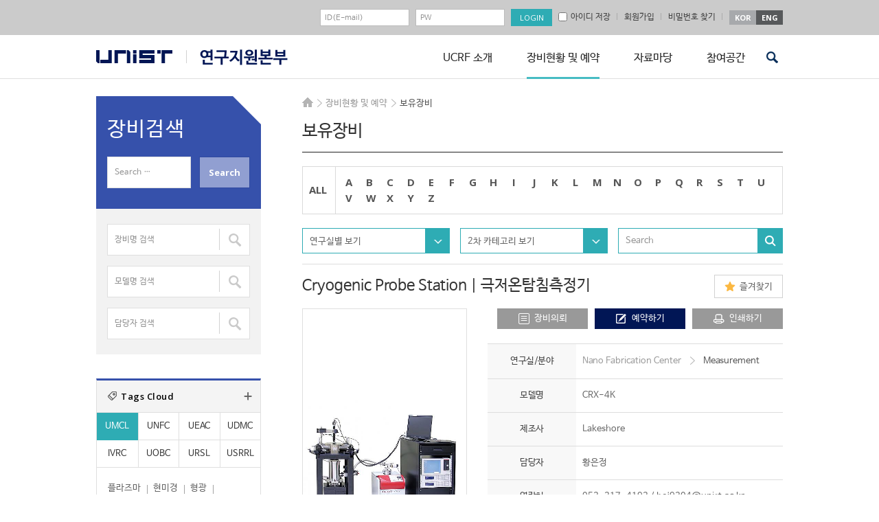

--- FILE ---
content_type: text/html; charset=UTF-8
request_url: https://ucrf.unist.ac.kr/kor/equipment-tracking/equipments/?post_tag_ko=%25eb%25b0%2595%25eb%25a7%2589%25eb%2591%2590%25ea%25bb%2598%25ec%25b8%25a1%25ec%25a0%2595&stext&cate1=nanofabrication-lab&no=982
body_size: 13221
content:
<!DOCTYPE html>
<html lang="ko-KR" class="no-js">
<head>
<meta http-equiv="X-UA-Compatible" content="IE=edge,chrome=1">
<meta charset="UTF-8">
<meta name="viewport" content="width=device-width, initial-scale=1, maximum-scale=2">
<link rel="profile" href="http://gmpg.org/xfn/11">
<link rel="shortcut icon" href="https://ucrf.unist.ac.kr/kor/wp-content/themes/ucrf_kor/images/favicon.ico" />
<link rel="pingback" href="https://ucrf.unist.ac.kr/kor/xmlrpc.php">
<link rel="stylesheet" href="https://ucrf.unist.ac.kr/kor/wp-content/themes/ucrf_kor/css/custom_ucrf.css?ver=1810121604">
<!--<link rel="stylesheet" href="https://ucrf.unist.ac.kr/kor/wp-content/themes/ucrf_kor/css/custom.css?ver=1507241159">
<link rel="stylesheet" href="https://ucrf.unist.ac.kr/kor/wp-content/themes/ucrf_kor/css/responsive.css?ver=1507161513">
<link rel="stylesheet" href="https://ucrf.unist.ac.kr/kor/wp-content/themes/ucrf_kor/css/m_css.css?ver=1507081010">
<link rel="stylesheet" href="https://ucrf.unist.ac.kr/kor/wp-content/themes/ucrf_kor/css/login.css?ver=1507081010">-->
<link rel="stylesheet" href="https://ucrf.unist.ac.kr/kor/wp-content/themes/ucrf_kor/css/font/css/font-awesome.min.css?ver=1507081010">
<link rel="stylesheet" href="https://ucrf.unist.ac.kr/kor/wp-content/themes/ucrf_kor/css/font/css/font-awesome.css?ver=1507081010">
<link rel="stylesheet" type="text/css" href="https://ucrf.unist.ac.kr/kor/wp-content/themes/ucrf_kor/css/print.css?ver=1507081010" media="print">
<!--[if lt IE 9]>
<script src="https://ucrf.unist.ac.kr/kor/wp-content/themes/ucrf_kor/js/html5.js"></script>
<![endif]-->
<!--[if IE 9]>
<link rel="stylesheet" href="https://ucrf.unist.ac.kr/kor/wp-content/themes/ucrf_kor/css/ie9.css?ver=1507081010" type="text/css" />
<![endif]-->
<script>
(function(){document.documentElement.className='js'})();
</script>
<script id="js-daum-postcode" src="https://spi.maps.daum.net/imap/map_js_init/postcode.v2.js"></script>
<title>보유장비 &#8211; 연구지원본부</title>
<link rel='dns-prefetch' href='//fonts.googleapis.com' />
<link rel='dns-prefetch' href='//ajax.googleapis.com' />
<link rel='dns-prefetch' href='//s.w.org' />
<link rel="alternate" type="application/rss+xml" title="연구지원본부 &raquo; 피드" href="https://ucrf.unist.ac.kr/kor/feed/" />
<link rel="alternate" type="application/rss+xml" title="연구지원본부 &raquo; 댓글 피드" href="https://ucrf.unist.ac.kr/kor/comments/feed/" />
		<script type="text/javascript">
			window._wpemojiSettings = {"baseUrl":"https:\/\/s.w.org\/images\/core\/emoji\/11\/72x72\/","ext":".png","svgUrl":"https:\/\/s.w.org\/images\/core\/emoji\/11\/svg\/","svgExt":".svg","source":{"concatemoji":"https:\/\/ucrf.unist.ac.kr\/kor\/wp-includes\/js\/wp-emoji-release.min.js?ver=4.9.20"}};
			!function(e,a,t){var n,r,o,i=a.createElement("canvas"),p=i.getContext&&i.getContext("2d");function s(e,t){var a=String.fromCharCode;p.clearRect(0,0,i.width,i.height),p.fillText(a.apply(this,e),0,0);e=i.toDataURL();return p.clearRect(0,0,i.width,i.height),p.fillText(a.apply(this,t),0,0),e===i.toDataURL()}function c(e){var t=a.createElement("script");t.src=e,t.defer=t.type="text/javascript",a.getElementsByTagName("head")[0].appendChild(t)}for(o=Array("flag","emoji"),t.supports={everything:!0,everythingExceptFlag:!0},r=0;r<o.length;r++)t.supports[o[r]]=function(e){if(!p||!p.fillText)return!1;switch(p.textBaseline="top",p.font="600 32px Arial",e){case"flag":return s([55356,56826,55356,56819],[55356,56826,8203,55356,56819])?!1:!s([55356,57332,56128,56423,56128,56418,56128,56421,56128,56430,56128,56423,56128,56447],[55356,57332,8203,56128,56423,8203,56128,56418,8203,56128,56421,8203,56128,56430,8203,56128,56423,8203,56128,56447]);case"emoji":return!s([55358,56760,9792,65039],[55358,56760,8203,9792,65039])}return!1}(o[r]),t.supports.everything=t.supports.everything&&t.supports[o[r]],"flag"!==o[r]&&(t.supports.everythingExceptFlag=t.supports.everythingExceptFlag&&t.supports[o[r]]);t.supports.everythingExceptFlag=t.supports.everythingExceptFlag&&!t.supports.flag,t.DOMReady=!1,t.readyCallback=function(){t.DOMReady=!0},t.supports.everything||(n=function(){t.readyCallback()},a.addEventListener?(a.addEventListener("DOMContentLoaded",n,!1),e.addEventListener("load",n,!1)):(e.attachEvent("onload",n),a.attachEvent("onreadystatechange",function(){"complete"===a.readyState&&t.readyCallback()})),(n=t.source||{}).concatemoji?c(n.concatemoji):n.wpemoji&&n.twemoji&&(c(n.twemoji),c(n.wpemoji)))}(window,document,window._wpemojiSettings);
		</script>
		<style type="text/css">
img.wp-smiley,
img.emoji {
	display: inline !important;
	border: none !important;
	box-shadow: none !important;
	height: 1em !important;
	width: 1em !important;
	margin: 0 .07em !important;
	vertical-align: -0.1em !important;
	background: none !important;
	padding: 0 !important;
}
</style>
<link rel='stylesheet' id='contact-form-7-css'  href='https://ucrf.unist.ac.kr/kor/wp-content/plugins/contact-form-7/includes/css/styles.css?ver=4.1.1' type='text/css' media='all' />
<link rel='stylesheet' id='dashicons-css'  href='https://ucrf.unist.ac.kr/kor/wp-includes/css/dashicons.min.css?ver=4.9.20' type='text/css' media='all' />
<link rel='stylesheet' id='post-views-counter-frontend-css'  href='https://ucrf.unist.ac.kr/kor/wp-content/plugins/post-views-counter/css/frontend.css?ver=1.2.14' type='text/css' media='all' />
<link rel='stylesheet' id='twentyfifteen-fonts-css'  href='//fonts.googleapis.com/css?family=Noto+Sans%3A400italic%2C700italic%2C400%2C700%7CNoto+Serif%3A400italic%2C700italic%2C400%2C700%7CInconsolata%3A400%2C700&#038;subset=latin%2Clatin-ext' type='text/css' media='all' />
<link rel='stylesheet' id='genericons-css'  href='https://ucrf.unist.ac.kr/kor/wp-content/themes/ucrf_kor/genericons/genericons.css?ver=3.2' type='text/css' media='all' />
<link rel='stylesheet' id='twentyfifteen-style-css'  href='https://ucrf.unist.ac.kr/kor/wp-content/themes/ucrf_kor/style.css?ver=4.9.20' type='text/css' media='all' />
<!--[if lt IE 9]>
<link rel='stylesheet' id='twentyfifteen-ie-css'  href='https://ucrf.unist.ac.kr/kor/wp-content/themes/ucrf_kor/css/ie.css?ver=20141010' type='text/css' media='all' />
<![endif]-->
<!--[if lt IE 8]>
<link rel='stylesheet' id='twentyfifteen-ie7-css'  href='https://ucrf.unist.ac.kr/kor/wp-content/themes/ucrf_kor/css/ie7.css?ver=20141010' type='text/css' media='all' />
<![endif]-->
<link rel='stylesheet' id='jquery-style-css'  href='//ajax.googleapis.com/ajax/libs/jqueryui/1.8.2/themes/smoothness/jquery-ui.css?ver=4.9.20' type='text/css' media='all' />
<link rel='stylesheet' id='unist-jbh-css'  href='https://ucrf.unist.ac.kr/kor/wp-content/themes/ucrf_kor/css/style-jbh.css?ver=251211153519' type='text/css' media='all' />
<script type='text/javascript' src='https://ucrf.unist.ac.kr/kor/wp-includes/js/jquery/jquery.js?ver=1.12.4'></script>
<script type='text/javascript' src='https://ucrf.unist.ac.kr/kor/wp-includes/js/jquery/jquery-migrate.min.js?ver=1.4.1'></script>
<link rel='https://api.w.org/' href='https://ucrf.unist.ac.kr/kor/wp-json/' />
<link rel="EditURI" type="application/rsd+xml" title="RSD" href="https://ucrf.unist.ac.kr/kor/xmlrpc.php?rsd" />
<link rel="wlwmanifest" type="application/wlwmanifest+xml" href="https://ucrf.unist.ac.kr/kor/wp-includes/wlwmanifest.xml" /> 
<link rel="canonical" href="https://ucrf.unist.ac.kr/kor/equipment-tracking/equipments/" />
<link rel='shortlink' href='https://ucrf.unist.ac.kr/kor/?p=30' />
<link rel="alternate" type="application/json+oembed" href="https://ucrf.unist.ac.kr/kor/wp-json/oembed/1.0/embed?url=https%3A%2F%2Fucrf.unist.ac.kr%2Fkor%2Fequipment-tracking%2Fequipments%2F" />
<link rel="alternate" type="text/xml+oembed" href="https://ucrf.unist.ac.kr/kor/wp-json/oembed/1.0/embed?url=https%3A%2F%2Fucrf.unist.ac.kr%2Fkor%2Fequipment-tracking%2Fequipments%2F&#038;format=xml" />
</head>
<body class="page-template page-template-template-material page-template-template-material-php page page-id-30 page-child parent-pageid-3356">
<div id="page" class="hfeed site">
	<nav id="primary-navigation" class="site-navigation primary-navigation mobile_nav" role="navigation">
	<a class="screen-reader-text skip-link" href="#content">콘텐츠로 바로가기</a>
	<div class="menu-main_gnb-container"><ul id="menu-main_gnb" class="nav-menu"><li id="menu-item-3462" class="menu-item menu-item-type-post_type menu-item-object-page menu-item-has-children menu-item-3462"><a href="https://ucrf.unist.ac.kr/kor/about/greetings/">UCRF 소개</a>
<ul class="sub-menu">
	<li id="menu-item-3364" class="menu-item menu-item-type-post_type menu-item-object-page menu-item-3364"><a href="https://ucrf.unist.ac.kr/kor/about/greetings/">인사말</a></li>
	<li id="menu-item-3366" class="menu-item menu-item-type-post_type menu-item-object-page menu-item-3366"><a href="https://ucrf.unist.ac.kr/kor/about/major-business/">주요업무</a></li>
	<li id="menu-item-3363" class="menu-item menu-item-type-post_type menu-item-object-page menu-item-3363"><a href="https://ucrf.unist.ac.kr/kor/about/operating-organization/">운영조직</a></li>
	<li id="menu-item-3433" class="menu-item menu-item-type-post_type menu-item-object-page menu-item-3433"><a href="https://ucrf.unist.ac.kr/kor/about/about-silbyeol/instrumental-analysis/">실별소개</a></li>
	<li id="menu-item-3362" class="menu-item menu-item-type-post_type menu-item-object-page menu-item-3362"><a href="https://ucrf.unist.ac.kr/kor/about/contact-us/">오시는길</a></li>
</ul>
</li>
<li id="menu-item-3368" class="menu-item menu-item-type-post_type menu-item-object-page current-menu-item page_item page-item-30 current_page_item current-menu-ancestor current-menu-parent current_page_parent current_page_ancestor menu-item-has-children menu-item-3368"><a href="https://ucrf.unist.ac.kr/kor/equipment-tracking/equipments/">장비현황 및 예약</a>
<ul class="sub-menu">
	<li id="menu-item-3371" class="menu-item menu-item-type-post_type menu-item-object-page current-menu-item page_item page-item-30 current_page_item menu-item-3371"><a href="https://ucrf.unist.ac.kr/kor/equipment-tracking/equipments/">보유장비</a></li>
	<li id="menu-item-3528" class="menu-item menu-item-type-post_type menu-item-object-page menu-item-3528"><a href="https://ucrf.unist.ac.kr/kor/equipment-tracking/information-use/">이용안내</a></li>
	<li id="menu-item-3370" class="menu-item menu-item-type-post_type menu-item-object-page menu-item-3370"><a href="https://ucrf.unist.ac.kr/kor/equipment-tracking/common-equipment-fees/">공용장비이용료</a></li>
</ul>
</li>
<li id="menu-item-3594" class="menu-item menu-item-type-post_type menu-item-object-page menu-item-has-children menu-item-3594"><a href="https://ucrf.unist.ac.kr/kor/data/technical-information/">자료마당</a>
<ul class="sub-menu">
	<li id="menu-item-3506" class="menu-item menu-item-type-post_type menu-item-object-page menu-item-3506"><a href="https://ucrf.unist.ac.kr/kor/data/technical-information/">기술자료실</a></li>
	<li id="menu-item-3589" class="menu-item menu-item-type-post_type menu-item-object-page menu-item-3589"><a href="https://ucrf.unist.ac.kr/kor/data/press-office/">홍보자료실</a></li>
	<li id="menu-item-3593" class="menu-item menu-item-type-post_type menu-item-object-page menu-item-3593"><a href="https://ucrf.unist.ac.kr/kor/data/general-data-room/">일반자료실</a></li>
	<li id="menu-item-3416" class="menu-item menu-item-type-post_type menu-item-object-page menu-item-3416"><a href="https://ucrf.unist.ac.kr/kor/data/related-sites/">관련사이트</a></li>
</ul>
</li>
<li id="menu-item-3607" class="menu-item menu-item-type-post_type menu-item-object-page menu-item-has-children menu-item-3607"><a href="https://ucrf.unist.ac.kr/kor/participation-space/notifications/">참여공간</a>
<ul class="sub-menu">
	<li id="menu-item-3606" class="menu-item menu-item-type-post_type menu-item-object-page menu-item-3606"><a href="https://ucrf.unist.ac.kr/kor/participation-space/notifications/">공지사항</a></li>
	<li id="menu-item-3611" class="menu-item menu-item-type-post_type menu-item-object-page menu-item-3611"><a href="https://ucrf.unist.ac.kr/kor/participation-space/seminar/">교육&#038;세미나</a></li>
	<li id="menu-item-3896" class="hide menu-item menu-item-type-post_type menu-item-object-page menu-item-3896"><a href="https://ucrf.unist.ac.kr/kor/participation-space/access-authorization-form-basic/">출입권한신청</a></li>
	<li id="menu-item-3764" class="hide menu-item menu-item-type-post_type menu-item-object-page menu-item-3764"><a href="https://ucrf.unist.ac.kr/kor/participation-space/access-authorization-form-unfc/">출입권한신청</a></li>
	<li id="menu-item-3761" class="hide menu-item menu-item-type-post_type menu-item-object-page menu-item-3761"><a href="https://ucrf.unist.ac.kr/kor/participation-space/%ec%b6%9c%ec%9e%85%ea%b6%8c%ed%95%9c%ec%8b%a0%ec%b2%ad/">출입권한신청</a></li>
	<li id="menu-item-5013" class="menu-item menu-item-type-post_type menu-item-object-page menu-item-5013"><a href="https://ucrf.unist.ac.kr/kor/participation-space/qa/">Q&#038;A</a></li>
	<li id="menu-item-3731" class="menu-item menu-item-type-post_type menu-item-object-page menu-item-3731"><a href="https://ucrf.unist.ac.kr/kor/participation-space/faq/">FAQ(TEST-kor)</a></li>
</ul>
</li>
</ul></div>	<div class="m_language"><div class="btn_kor"><a href="//ucrf.unist.ac.kr/kor/" title="국문사이트 바로가기">KOR</a></div><div class="btn_eng"><a href="//ucrf.unist.ac.kr/" title="영문사이트 바로가기">ENG</a></div></div>
	</nav>
	<a class="skip-link screen-reader-text" href="#content">컨텐츠로 건너뛰기</a>
	<header id="masthead" class="site-header" role="banner">
	<!--모바일서치 -->
	<div class="mobile_search_wrap">
			<form name="m_searchform" class="m_searchform" id="m_searchform" method="" action="https://ucrf.unist.ac.kr/kor/">
				<label for="s">search</label>
				<input type="text" value="" id="s" name="s" class="textfield" placeholder="Search" accesskey="s">
				<input type="submit" id="m_Ssearch_top" class="button" value="Search" title="검색하기">
			</form>
			<a class="m_close" href="#;" title="닫기">닫기</a>
		</div>
		<!--모바일서치 -->
	<div class="header_line">
		<div class="top_header">
			<div class="top_container">
				<form id="frm_login" action="https://ucrf.unist.ac.kr/kor/wp-admin/admin-ajax.php" method="post" styl-e="display:block;margin:0px;">
				<input type="hidden" name="action" value="ucrf_user_login_proc">
				<div class="float_right">
										<div class="login_wrap">
						<ul>
							<li><label class="label_del" for="top_id">id</label><input id="top_id" type="text" name="user_login"  placeholder="ID(E-mail)" value=""></li>
							<li><label class="label_del" for="top_pass">password</label><input type="password" name="user_password" placeholder="PW" id="top_pass"></li>
							<li><input type="submit" value="LOGIN"></li>
						</ul>
					</div>
					<div class="sign_up">
						<!-- <a class="pass_btn ajax-ucrf_user_join" href="https://ucrf.unist.ac.kr/kor/wp-admin/admin-ajax.php?action=ucrf_user_login">로그인</a> -->
						<label class="save_id" for="save_id"><input type="checkbox" id="save_id" name="remember_id" value="1" ><span>아이디 저장</span></label>
						<a class="ajax-ucrf_user_join" href="https://ucrf.unist.ac.kr/kor/wp-admin/admin-ajax.php?action=ucrf_user_join">회원가입</a>
						<a class="pass_btn ajax-ucrf_user_join" href="https://ucrf.unist.ac.kr/kor/wp-admin/admin-ajax.php?action=ucrf_lostpassword">비밀번호 찾기</a>
					</div>
										<!-- <div class="sign_up"><a href="https://ucrf.unist.ac.kr/kor/wp-admin/admin-ajax.php?action=ucrf_user_join_info">사업자등록번호입력</a></div> -->
					<div class="language_wrap">
						<ul>
							<li><a href="/kor/">KOR</a></li>
							<li><a href="/">ENG</a></li>
						</ul>
					</div>
				</div>
				</form>
				<!-- <a href="https://ucrf.unist.ac.kr/kor/wp-admin/admin-ajax.php?action=ucrf_user_login" class="ajax-popup-login">팝업로그인</a> -->
			</div>
		</div>
		<div class="nav_wrap">
			<button class="menu-toggle">주 메뉴</button>
			<div class="site-branding">
				<h1 class="site-title"><a class="main_logo" href="//www.unist.ac.kr/" target="_blank" rel="noopener noreferrer">unist</a><a class="sub_logo" href="//ucrf.unist.ac.kr/kor/" rel="home">UCRF</a></h1>
								<!--<button class="secondary-toggle">메뉴와 위젯</button>-->
			</div>
			<!-- .site-branding -->
						<nav id="site-navigation" class="main-navigation" role="navigation">
			<div class="menu-main_gnb-container"><ul id="menu-main_gnb-1" class="nav-menu"><li class="menu-item menu-item-type-post_type menu-item-object-page menu-item-has-children menu-item-3462"><a href="https://ucrf.unist.ac.kr/kor/about/greetings/">UCRF 소개</a>
<ul class="sub-menu">
	<li class="menu-item menu-item-type-post_type menu-item-object-page menu-item-3364"><a href="https://ucrf.unist.ac.kr/kor/about/greetings/">인사말</a></li>
	<li class="menu-item menu-item-type-post_type menu-item-object-page menu-item-3366"><a href="https://ucrf.unist.ac.kr/kor/about/major-business/">주요업무</a></li>
	<li class="menu-item menu-item-type-post_type menu-item-object-page menu-item-3363"><a href="https://ucrf.unist.ac.kr/kor/about/operating-organization/">운영조직</a></li>
	<li class="menu-item menu-item-type-post_type menu-item-object-page menu-item-3433"><a href="https://ucrf.unist.ac.kr/kor/about/about-silbyeol/instrumental-analysis/">실별소개</a></li>
	<li class="menu-item menu-item-type-post_type menu-item-object-page menu-item-3362"><a href="https://ucrf.unist.ac.kr/kor/about/contact-us/">오시는길</a></li>
</ul>
</li>
<li class="menu-item menu-item-type-post_type menu-item-object-page current-menu-item page_item page-item-30 current_page_item current-menu-ancestor current-menu-parent current_page_parent current_page_ancestor menu-item-has-children menu-item-3368"><a href="https://ucrf.unist.ac.kr/kor/equipment-tracking/equipments/">장비현황 및 예약</a>
<ul class="sub-menu">
	<li class="menu-item menu-item-type-post_type menu-item-object-page current-menu-item page_item page-item-30 current_page_item menu-item-3371"><a href="https://ucrf.unist.ac.kr/kor/equipment-tracking/equipments/">보유장비</a></li>
	<li class="menu-item menu-item-type-post_type menu-item-object-page menu-item-3528"><a href="https://ucrf.unist.ac.kr/kor/equipment-tracking/information-use/">이용안내</a></li>
	<li class="menu-item menu-item-type-post_type menu-item-object-page menu-item-3370"><a href="https://ucrf.unist.ac.kr/kor/equipment-tracking/common-equipment-fees/">공용장비이용료</a></li>
</ul>
</li>
<li class="menu-item menu-item-type-post_type menu-item-object-page menu-item-has-children menu-item-3594"><a href="https://ucrf.unist.ac.kr/kor/data/technical-information/">자료마당</a>
<ul class="sub-menu">
	<li class="menu-item menu-item-type-post_type menu-item-object-page menu-item-3506"><a href="https://ucrf.unist.ac.kr/kor/data/technical-information/">기술자료실</a></li>
	<li class="menu-item menu-item-type-post_type menu-item-object-page menu-item-3589"><a href="https://ucrf.unist.ac.kr/kor/data/press-office/">홍보자료실</a></li>
	<li class="menu-item menu-item-type-post_type menu-item-object-page menu-item-3593"><a href="https://ucrf.unist.ac.kr/kor/data/general-data-room/">일반자료실</a></li>
	<li class="menu-item menu-item-type-post_type menu-item-object-page menu-item-3416"><a href="https://ucrf.unist.ac.kr/kor/data/related-sites/">관련사이트</a></li>
</ul>
</li>
<li class="menu-item menu-item-type-post_type menu-item-object-page menu-item-has-children menu-item-3607"><a href="https://ucrf.unist.ac.kr/kor/participation-space/notifications/">참여공간</a>
<ul class="sub-menu">
	<li class="menu-item menu-item-type-post_type menu-item-object-page menu-item-3606"><a href="https://ucrf.unist.ac.kr/kor/participation-space/notifications/">공지사항</a></li>
	<li class="menu-item menu-item-type-post_type menu-item-object-page menu-item-3611"><a href="https://ucrf.unist.ac.kr/kor/participation-space/seminar/">교육&#038;세미나</a></li>
	<li class="hide menu-item menu-item-type-post_type menu-item-object-page menu-item-3896"><a href="https://ucrf.unist.ac.kr/kor/participation-space/access-authorization-form-basic/">출입권한신청</a></li>
	<li class="hide menu-item menu-item-type-post_type menu-item-object-page menu-item-3764"><a href="https://ucrf.unist.ac.kr/kor/participation-space/access-authorization-form-unfc/">출입권한신청</a></li>
	<li class="hide menu-item menu-item-type-post_type menu-item-object-page menu-item-3761"><a href="https://ucrf.unist.ac.kr/kor/participation-space/%ec%b6%9c%ec%9e%85%ea%b6%8c%ed%95%9c%ec%8b%a0%ec%b2%ad/">출입권한신청</a></li>
	<li class="menu-item menu-item-type-post_type menu-item-object-page menu-item-5013"><a href="https://ucrf.unist.ac.kr/kor/participation-space/qa/">Q&#038;A</a></li>
	<li class="menu-item menu-item-type-post_type menu-item-object-page menu-item-3731"><a href="https://ucrf.unist.ac.kr/kor/participation-space/faq/">FAQ(TEST-kor)</a></li>
</ul>
</li>
</ul></div>			</nav><!-- .main-navigation -->
		<div class="mob_search"><a class="mob_btn" href="#;">검색</a></div>
			<!--search bar -->
		<div class="search_wrap_header">
			<form name="searchform" class="searchform" id="searchform" method="" action="https://ucrf.unist.ac.kr/kor/">
				<label for="s1">search</label>
				<input type="text" value="" id="s1" name="s" class="textfield" accesskey="s" placeholder="Search">
				<input type="submit" id="Ssearch_top" class="button" value="Search" title="검색하기">
			</form>
		</div>
		<!-- en search bar -->
		</div>
			</div>
	</header><!-- .site-header -->
	<div class="site_container">
		<div id="content" class="site-content">
			<!--퀵메뉴 -->
			<ul class="quick_menu">
				<li class="step1"><a href="https://ucrf.unist.ac.kr/kor/equipment-tracking/equipments/">기기예약/의뢰</a></li>
				<li class="step2"><a href="https://ucrf.unist.ac.kr/kor/wp-admin/admin-ajax.php?action=ucrf_user_login&amp;rurl=https%3A%2F%2Fucrf.unist.ac.kr%2Fkor%2Fmy-page%2Frequest-tracking-equipment%2F" class="ajax-ucrf_user_join">장비의뢰현황</a></li>
				<li class="step3"><a href="https://ucrf.unist.ac.kr/kor/wp-admin/admin-ajax.php?action=ucrf_user_login&amp;rurl=%2Fkor%2Fmy-page%2Fstatus-of-settlements%2F" class="ajax-ucrf_user_join">결제관련<br />자료다운</a></li>
				<li class="step4"><a href="https://ucrf.unist.ac.kr/kor/wp-admin/admin-ajax.php?action=ucrf_user_login&amp;rurl=https%3A%2F%2Fucrf.unist.ac.kr%2Fkor%2Fmy-page%2Feducation-facts%2F" class="ajax-ucrf_user_join">교육신청현황</a></li>
				<li class="step5"><a href="https://ucrf.unist.ac.kr/kor/iacuc/iacuc-introduction/">IACUC</a></li>
				<li class="step6"><a href="https://ucrf.unist.ac.kr/kor/irb/irb-introduction/">IRB</a></li>
			</ul>
<div id="primary" class="content-area">
	<main id="main" class="site-main" role="main">
		<div class="breadcrumbs">	<ul><li class="home"><a href="https://ucrf.unist.ac.kr/kor">HOME</a></li><li >장비현황 및 예약</li><li class="last">보유장비</li>	</ul></div>
		<article id="post-30" class="post-30 page type-page status-publish hentry">
		<header class="entry-header"><h1 class="entry-title">보유장비</h1></header>
		<div class="entry-content">
			<!-- 보유장비 수정사항 -->
			<div class="equipments single_page">
				<div class="top_header">
					<div class="filter_wrap">
						<ul class="alph_wrap">
							<li class="all"><a href="https://ucrf.unist.ac.kr/kor/equipment-tracking/equipments/" class="current">ALL</a></li>
								<li><a href="https://ucrf.unist.ac.kr/kor/equipment-tracking/equipments/?s_dic=A" >A</a></li><li><a href="https://ucrf.unist.ac.kr/kor/equipment-tracking/equipments/?s_dic=B" >B</a></li><li><a href="https://ucrf.unist.ac.kr/kor/equipment-tracking/equipments/?s_dic=C" >C</a></li><li><a href="https://ucrf.unist.ac.kr/kor/equipment-tracking/equipments/?s_dic=D" >D</a></li><li><a href="https://ucrf.unist.ac.kr/kor/equipment-tracking/equipments/?s_dic=E" >E</a></li><li><a href="https://ucrf.unist.ac.kr/kor/equipment-tracking/equipments/?s_dic=F" >F</a></li><li><a href="https://ucrf.unist.ac.kr/kor/equipment-tracking/equipments/?s_dic=G" >G</a></li><li><a href="https://ucrf.unist.ac.kr/kor/equipment-tracking/equipments/?s_dic=H" >H</a></li><li><a href="https://ucrf.unist.ac.kr/kor/equipment-tracking/equipments/?s_dic=I" >I</a></li><li><a href="https://ucrf.unist.ac.kr/kor/equipment-tracking/equipments/?s_dic=J" >J</a></li><li><a href="https://ucrf.unist.ac.kr/kor/equipment-tracking/equipments/?s_dic=K" >K</a></li><li><a href="https://ucrf.unist.ac.kr/kor/equipment-tracking/equipments/?s_dic=L" >L</a></li><li><a href="https://ucrf.unist.ac.kr/kor/equipment-tracking/equipments/?s_dic=M" >M</a></li><li><a href="https://ucrf.unist.ac.kr/kor/equipment-tracking/equipments/?s_dic=N" >N</a></li><li><a href="https://ucrf.unist.ac.kr/kor/equipment-tracking/equipments/?s_dic=O" >O</a></li><li><a href="https://ucrf.unist.ac.kr/kor/equipment-tracking/equipments/?s_dic=P" >P</a></li><li><a href="https://ucrf.unist.ac.kr/kor/equipment-tracking/equipments/?s_dic=Q" >Q</a></li><li><a href="https://ucrf.unist.ac.kr/kor/equipment-tracking/equipments/?s_dic=R" >R</a></li><li><a href="https://ucrf.unist.ac.kr/kor/equipment-tracking/equipments/?s_dic=S" >S</a></li><li><a href="https://ucrf.unist.ac.kr/kor/equipment-tracking/equipments/?s_dic=T" >T</a></li><li><a href="https://ucrf.unist.ac.kr/kor/equipment-tracking/equipments/?s_dic=U" >U</a></li><li><a href="https://ucrf.unist.ac.kr/kor/equipment-tracking/equipments/?s_dic=V" >V</a></li><li><a href="https://ucrf.unist.ac.kr/kor/equipment-tracking/equipments/?s_dic=W" >W</a></li><li><a href="https://ucrf.unist.ac.kr/kor/equipment-tracking/equipments/?s_dic=X" >X</a></li><li><a href="https://ucrf.unist.ac.kr/kor/equipment-tracking/equipments/?s_dic=Y" >Y</a></li><li><a href="https://ucrf.unist.ac.kr/kor/equipment-tracking/equipments/?s_dic=Z" >Z</a></li>						</ul>
					</div>
				</div>
				<!-- select -->
				<div class="select_wrap ts_10 type7">
					<div class="selectbox s1 step1">
						<button type="button"><span>연구실별 보기</span></button>
						<ul>
														<li><a href="https://ucrf.unist.ac.kr/kor/equipment-tracking/equipments/?post_tag_ko=%25eb%25b0%2595%25eb%25a7%2589%25eb%2591%2590%25ea%25bb%2598%25ec%25b8%25a1%25ec%25a0%2595&stext&cate1=environmental-analysis&paged=1">Environmental Analysis Center</a></li>
														<li><a href="https://ucrf.unist.ac.kr/kor/equipment-tracking/equipments/?post_tag_ko=%25eb%25b0%2595%25eb%25a7%2589%25eb%2591%2590%25ea%25bb%2598%25ec%25b8%25a1%25ec%25a0%2595&stext&cate1=in-vivo-research-center&paged=1">In Vivo Research Center</a></li>
														<li><a href="https://ucrf.unist.ac.kr/kor/equipment-tracking/equipments/?post_tag_ko=%25eb%25b0%2595%25eb%25a7%2589%25eb%2591%2590%25ea%25bb%2598%25ec%25b8%25a1%25ec%25a0%2595&stext&cate1=machine-shop&paged=1">Machine Shop</a></li>
														<li><a href="https://ucrf.unist.ac.kr/kor/equipment-tracking/equipments/?post_tag_ko=%25eb%25b0%2595%25eb%25a7%2589%25eb%2591%2590%25ea%25bb%2598%25ec%25b8%25a1%25ec%25a0%2595&stext&cate1=analysis-lab&paged=1">Materials Characterization Lab</a></li>
														<li><a href="https://ucrf.unist.ac.kr/kor/equipment-tracking/equipments/?post_tag_ko=%25eb%25b0%2595%25eb%25a7%2589%25eb%2591%2590%25ea%25bb%2598%25ec%25b8%25a1%25ec%25a0%2595&stext&cate1=nanofabrication-lab&paged=1">Nano Fabrication Center</a></li>
														<li><a href="https://ucrf.unist.ac.kr/kor/equipment-tracking/equipments/?post_tag_ko=%25eb%25b0%2595%25eb%25a7%2589%25eb%2591%2590%25ea%25bb%2598%25ec%25b8%25a1%25ec%25a0%2595&stext&cate1=biomed-imaging&paged=1">Optical Biomed Imaging Center</a></li>
														<li><a href="https://ucrf.unist.ac.kr/kor/equipment-tracking/equipments/?post_tag_ko=%25eb%25b0%2595%25eb%25a7%2589%25eb%2591%2590%25ea%25bb%2598%25ec%25b8%25a1%25ec%25a0%2595&stext&cate1=radioisotope-lab&paged=1">Radiation Safety Lab</a></li>
														<li><a href="https://ucrf.unist.ac.kr/kor/equipment-tracking/equipments/?post_tag_ko=%25eb%25b0%2595%25eb%25a7%2589%25eb%2591%2590%25ea%25bb%2598%25ec%25b8%25a1%25ec%25a0%2595&stext&cate1=usrc&paged=1">Synchrotron Radiation Center</a></li>
													</ul>
					</div>
					<div class="selectbox s1">
						<button type="button"><span>2차 카테고리 보기</span></button>
						<ul>
						</ul>
					</div>
					<div class="search_wrap s1">
						<form role="search" method="get" class="search-form" action="https://ucrf.unist.ac.kr/kor/equipment-tracking/equipments/?post_tag_ko=%25eb%25b0%2595%25eb%25a7%2589%25eb%2591%2590%25ea%25bb%2598%25ec%25b8%25a1%25ec%25a0%2595&stext&cate1=nanofabrication-lab&no=982">
						<input type="hidden" name="cate1" value="">
						<label for="ss">검색어 입력</label>
						<input type="text" id="ss" name="stext" class="textfield" placeholder="Search" value="">
						<input type="hidden" name="paged" value="1">
						<input type="submit" id="Ssearch" class="button" value="Search">
						</form>
					</div>
				</div>
				<!-- #select -->
				<!-- 보유장비 상세페이지 -->

				<div class="top_title">
					<h3>Cryogenic Probe Station | 극저온탐침측정기</h3>
					<div class="btn_favorites"><a href="https://ucrf.unist.ac.kr/kor/wp-admin/admin-ajax.php?action=material_favorite&qry=add&post_id=982" class="ajax_material_favorites_add ">즐겨찾기</a></div>
				</div>
				<!-- 보유장비 상세페이지 컨텐츠 -->
				<div class="eq_content">
					<div class="eq_thum"><img src="https://ucrf.unist.ac.kr/kor/wp-content/uploads/2015/04/Cryogenic-Probe-Station-tb-475x370.jpg" alt="Cryogenic Probe Station"></div>
					<div class="eq_cont">
						<div class="btn_wrap">
							<ul>
								<li><a class="btn_step1 ajax-ucrf_user_join" href="https://ucrf.unist.ac.kr/kor/wp-admin/admin-ajax.php?action=ucrf_user_login&amp;rurl=https%3A%2F%2Fucrf.unist.ac.kr%2Fkor%2Fanalysis-request-form%25ec%259e%25a5%25eb%25b9%2584%25ec%259d%25b4%25ec%259a%25a9%25ec%259d%2598%25eb%25a2%25b0%25ec%2584%259cunfc-%25eb%2582%2598%25eb%2585%25b8%25ec%2586%258c%25ec%259e%2590%25ea%25b3%25b5%25ec%25a0%2595%25ec%258b%25a4%2F%3Fm_id%3D982">장비의뢰</a></li>
								<li><a class="btn_step5 ajax-material-reservation" href="about:blank;" onclick="javascript:alert('UNIST회원만 가능합니다.');return false;" target="_blank">예약하기</a></li>								<li><a class="btn_step3" href="#;" onclick="window.print();">인쇄하기</a></li>
							</ul>
						</div>
						<!-- 테이블 -->
						<table class="table type1" summary="보유장비 상세내용입니다.">
						<caption>보유장비 관련 정보</caption>
						<colgroup>
						<col width="30%">
						<col width="20%">
						<col width="30%">
						<col width="20%">
						</colgroup>
						<tbody>
						<tr>
							<th scope="row">연구실/분야</th>
							<td colspan="3">
								<div class="breadcrumbs_list">
																		<ul><li>Nano Fabrication Center</li><li class="last">Measurement</li></ul>
																	</div>
							</td>
						</tr>
						<tr>
							<th scope="row">모델명</th>
							<td colspan="3">
								CRX-4K							</td>
						</tr>
						<tr>
							<th scope="row">제조사</th>
							<td colspan="3">Lakeshore</td>
						</tr>
						<tr>
							<th scope="row">담당자</th>
							<td colspan="3">황은정</td>
						</tr>
						<tr>
							<th scope="row">연락처</th>
							<td colspan="3">052-217-4192 / <a href="mailto:hej9204@unist.ac.kr">hej9204@unist.ac.kr</a></td>
						</tr>
						<tr>
							<th scope="row">예약 가능여부</th>
							<td colspan="3">가능</td>
						</tr>
						<tr>
							<th scope="row">예약단위</th>
							<td>1hr</td>
							<th scope="row">1일최대예약시간</th>
							<td>24hr</td>
						</tr>
						<tr>
							<th scope="row">예약Open(~일 전)</th>
							<td>5일전</td>
							<th scope="row">예약취소불가(~일 전)</th>
							<td>2시간전</td>
						</tr>
												<tr>
							<th scope="row">장비위치</th>
							<td colspan="3">108동 B104호(Bldg.108, Room B104)</td>
						</tr>
												</tbody>
						</table>
					</div>
				</div>
				<!-- #보유장비 상세페이지 컨텐츠 -->
				<!-- 보유장비 상세페이지 탭 -->
				<div class="eq_single_tab">
					<div class="tab s3">
						<ul>
							<li class="active"><a href="#;">Description</a></li>
							<li><a href="#;">Specifications</a></li>
							<li><a href="#;">Applications</a></li>
						</ul>
					</div>
					<ul class="tab_content t25">
						<li class="step1 active">
						<h3 class="eq_tab_tit">Description</h3>
						<p></p>
						<p>A probe station is used to physically acquire signals from the internal nodes of a semiconductor device. If the device is being electrically stimulated, the signal is acquired by the mechanical probe and is displayed on an oscilloscope. This is a ver satile micro-manipulated probe station used for non-destructive testing of devices on full and partial wafers up to 2" in diameter.</p>
						</li>
						<li class="step2">
							<h3 class="eq_tab_tit">Specifications</h3>
							<p>• Temperature : 6 K ~ 340 K</p>
							<p>• 4 micro-manipulated probe arms</p>
							<p>• 4" wafer probe capabilities</p>
							<p>• Cryogen-free CCR (closed cycle refrigerator)</p>
							<p>• High vacuum to 10-7 torr</p>
							<p>• Detector : KEITHLEY (4200-SCS)</p>
						</li>
						<li class="step3">
						<h3 class="eq_tab_tit">Applications</h3>
												<p>• Characterization of semiconductor device</p>
						<p>• Measurement of I-V curve in temperature variation (6 K ~ 370 K)</p>
						<p>• Measurement of 4 probe resistivity in temperature variation (6 K ~ 370 K)</p>
						</li>
					</ul>
				</div>


				<div class="single_tag">
					<dl>
						<dt>Tag</dt>
						<dd>
							<ul>
								<li><a href="https://ucrf.unist.ac.kr/kor/equipment-tracking/equipments/?post_tag_ko=%25ea%25b7%25b9%25ec%25a0%2580%25ec%2598%25a8-%25ed%2583%2590%25ec%25b9%25a8-%25ec%25b8%25a1%25ec%25a0%2595%25ea%25b8%25b0">극저온 탐침 측정기</a></li><li><a href="https://ucrf.unist.ac.kr/kor/equipment-tracking/equipments/?post_tag_ko=%25ec%25a0%2584%25eb%25a5%2598%25ec%25a0%2584%25ec%2595%2595-%25ea%25b3%25a1%25ec%2584%25a0">전류전압 곡선</a></li><li><a href="https://ucrf.unist.ac.kr/kor/equipment-tracking/equipments/?post_tag=cryogenic-probe-station">Cryogenic probe station</a></li><li><a href="https://ucrf.unist.ac.kr/kor/equipment-tracking/equipments/?post_tag=i-v-measurement">I-V measurement</a></li>							</ul>
						</dd>
					</dl>
				</div>
			</div>
		</div>
		<!-- .entry-content -->

		
		</article><!-- #post-## -->
	</main><!-- .site-main -->
</div>
<!-- .content-area -->

	</div><!-- .site-content -->
	<div id="sidebar" class="sidebar">
			<div id="secondary" class="secondary">
		
		<div id="widget-area" class="widget-area" role="complementary">
	
						<aside data-old-id="search-4" class="widget widget_search">
	<h2 class="widget-title">장비검색</h2>
	<form role="search" method="get" class="search-form" action="https://ucrf.unist.ac.kr/kor/equipment-tracking/equipments/">
	<input type="hidden" name="paged" value="1">
	<label>
		<span class="screen-reader-text">Search for:</span>
		<input type="search" class="search-field" placeholder="Search &hellip;" value="" name="stext" title="Search for:" />
	</label>
	<input type="submit" class="search-submit screen-reader-text" value="Search" />
	</form>
</aside>
<aside id="equipments-search-3" class="widget widget_equipments_search">
	<div class="equipments_search">
		<!-- 장비명검색 -->
		<div class="form_step2">
			<form role="search" method="get" class="search-form" action="https://ucrf.unist.ac.kr/kor/equipment-tracking/equipments/">
			<input type="hidden" name="paged" value="1">
			<label>
			<span class="screen-reader-text">장비명 검색:</span>
			<input type="search" class="search-field" placeholder="장비명 검색" value="" name="stext" title="Search for:">
			</label>
			<input type="submit" class="search-submit screen-reader-text" value="Search">
			</form>
		</div>
		<div class="form_step3">
			<form role="search" method="get" class="search-form" action="https://ucrf.unist.ac.kr/kor/equipment-tracking/equipments/">
			<input type="hidden" name="paged" value="1">
			<label>
			<span class="screen-reader-text">모델명 검색:</span>
			<input type="search" class="search-field" placeholder="모델명 검색" value="" name="stext2" title="Search for:">
			</label>
			<input type="submit" class="search-submit screen-reader-text" value="Search">
			</form>
		</div>
		<div class="form_step4">
			<form role="search" method="get" class="search-form" action="https://ucrf.unist.ac.kr/kor/equipment-tracking/equipments/">
			<input type="hidden" name="paged" value="1">
			<label>
			<span class="screen-reader-text">담당자 검색:</span>
			<input type="search" class="search-field" placeholder="담당자 검색" value="" name="stext3" title="Search for:">
			</label>
			<input type="submit" class="search-submit screen-reader-text" value="Search">
			</form>
		</div>
		<!-- 장비명 검색 끝 -->
	</div>
	</aside>

	<aside id="tag_cloud-3" class="widget widget_tag_cloud"><h2 class="widget-title">Tags Cloud<a href="https://ucrf.unist.ac.kr/kor/tag-cloud/">more</a></h2>
	<div class="tag_tab_header">
		<ul>
			<li class="odd first active"><a href="#;">UMCL</a></li>
			<li class="even"><a href="#;">UNFC</a></li>
			<li class="odd"><a href="#;">UEAC</a></li>
			<li class="even"><a href="#;">UDMC</a></li>
			<li class="odd first"><a href="#;">IVRC</a></li>
			<li class="even"><a href="#;">UOBC</a></li>
			<li class="odd"><a href="#;">URSL</a></li>
			<li class="even"><a href="#;">USRRL</a></li>
		</ul>
	</div>
	<div class="tagcloud">
		<ul>
			<li class="tag_step1 active">
				<!-- cache set -->					<a href="https://ucrf.unist.ac.kr/kor/equipment-tracking/equipments/?s_tag_ko=%25ed%2594%258c%25eb%259d%25bc%25ec%25a6%2588%25eb%25a7%2588">플라즈마</a>
										<a href="https://ucrf.unist.ac.kr/kor/equipment-tracking/equipments/?s_tag_ko=%25ed%2598%2584%25eb%25af%25b8%25ea%25b2%25bd">현미경</a>
										<a href="https://ucrf.unist.ac.kr/kor/equipment-tracking/equipments/?s_tag_ko=%25ed%2598%2595%25ea%25b4%2591">형광</a>
										<a href="https://ucrf.unist.ac.kr/kor/equipment-tracking/equipments/?s_tag_ko=%25ec%259b%2590%25ec%2586%258c%25eb%25b6%2584%25ec%2584%259d">원소분석</a>
										<a href="https://ucrf.unist.ac.kr/kor/equipment-tracking/equipments/?s_tag_ko=%25eb%25b0%2580%25eb%25a7%2581">밀링</a>
										<a href="https://ucrf.unist.ac.kr/kor/equipment-tracking/equipments/?s_tag_ko=%25ec%259e%2590%25ec%2599%25b8%25ec%2584%25a0">자외선</a>
										<a href="https://ucrf.unist.ac.kr/kor/equipment-tracking/equipments/?s_tag_ko=%25ed%2591%259c%25eb%25a9%25b4%25eb%25b6%2584%25ec%2584%259d">표면분석</a>
										<a href="https://ucrf.unist.ac.kr/kor/equipment-tracking/equipments/?s_tag_ko=%25ed%2588%25ac%25ea%25b3%25bc%25ec%25a0%2584%25ec%259e%2590%25ed%2598%2584%25eb%25af%25b8%25ea%25b2%25bd-%25ec%25a0%2584%25ec%25b2%2598%25eb%25a6%25ac">투과전자현미경 전처리</a>
										<a href="https://ucrf.unist.ac.kr/kor/equipment-tracking/equipments/?s_tag_ko=%25ec%25a3%25bc%25ec%2582%25ac%25ec%25a0%2584%25ec%259e%2590%25ed%2598%2584%25eb%25af%25b8%25ea%25b2%25bd">주사전자현미경</a>
										<a href="https://ucrf.unist.ac.kr/kor/equipment-tracking/equipments/?s_tag_ko=%25ea%25b2%25b0%25ec%25a0%2595%25ea%25b5%25ac%25ec%25a1%25b0%25eb%25b6%2584%25ec%2584%259d">결정구조분석</a>
								</li>
			<li class="tag_step2">
				<!-- cache set -->					<a href="https://ucrf.unist.ac.kr/kor/equipment-tracking/equipments/?s_tag_ko=%25ed%2594%258c%25eb%259d%25bc%25ec%25a6%2588%25eb%25a7%2588">플라즈마</a>
										<a href="https://ucrf.unist.ac.kr/kor/equipment-tracking/equipments/?s_tag_ko=%25ed%2598%2584%25eb%25af%25b8%25ea%25b2%25bd">현미경</a>
										<a href="https://ucrf.unist.ac.kr/kor/equipment-tracking/equipments/?s_tag_ko=%25ec%25b8%25a1%25ec%25a0%2595">측정</a>
										<a href="https://ucrf.unist.ac.kr/kor/equipment-tracking/equipments/?s_tag_ko=%25ec%2582%25b0%25ed%2599%2594%25eb%25a7%2589">산화막</a>
										<a href="https://ucrf.unist.ac.kr/kor/equipment-tracking/equipments/?s_tag_ko=%25eb%25b0%2595%25eb%25a7%2589%25ec%25a6%259d%25ec%25b0%25a9">박막증착</a>
										<a href="https://ucrf.unist.ac.kr/kor/equipment-tracking/equipments/?s_tag_ko=%25eb%25b0%2595%25eb%25a7%2589-%25ed%258f%2589%25ea%25b0%2580">박막 평가</a>
										<a href="https://ucrf.unist.ac.kr/kor/equipment-tracking/equipments/?s_tag_ko=%25ec%259e%2590%25ec%2599%25b8%25ec%2584%25a0">자외선</a>
										<a href="https://ucrf.unist.ac.kr/kor/equipment-tracking/equipments/?s_tag_ko=%25ea%25b0%2590%25ea%25b4%2591%25eb%25a7%2589">감광막</a>
										<a href="https://ucrf.unist.ac.kr/kor/equipment-tracking/equipments/?s_tag_ko=%25ec%25a3%25bc%25ec%2582%25ac%25ec%25a0%2584%25ec%259e%2590%25ed%2598%2584%25eb%25af%25b8%25ea%25b2%25bd">주사전자현미경</a>
										<a href="https://ucrf.unist.ac.kr/kor/equipment-tracking/equipments/?s_tag_ko=%25eb%25a0%258c%25ec%25a6%2588">렌즈</a>
								</li>
			<li class="tag_step3">
				<!-- cache set -->					<a href="https://ucrf.unist.ac.kr/kor/equipment-tracking/equipments/?s_tag_ko=%25ed%2598%2584%25eb%25af%25b8%25ea%25b2%25bd">현미경</a>
										<a href="https://ucrf.unist.ac.kr/kor/equipment-tracking/equipments/?s_tag_ko=%25ec%25b8%25a1%25ec%25a0%2595">측정</a>
										<a href="https://ucrf.unist.ac.kr/kor/equipment-tracking/equipments/?s_tag_ko=%25eb%25b0%2595%25eb%25a7%2589-%25ed%258f%2589%25ea%25b0%2580">박막 평가</a>
										<a href="https://ucrf.unist.ac.kr/kor/equipment-tracking/equipments/?s_tag_ko=%25eb%25b0%2598%25eb%258f%2584%25ec%25b2%25b4">반도체</a>
										<a href="https://ucrf.unist.ac.kr/kor/equipment-tracking/equipments/?s_tag_ko=%25ec%25ba%25a1%25ec%25b3%2590">캡쳐</a>
										<a href="https://ucrf.unist.ac.kr/kor/equipment-tracking/equipments/?s_tag_ko=%25eb%25a0%258c%25ec%25a6%2588">렌즈</a>
										<a href="https://ucrf.unist.ac.kr/kor/equipment-tracking/equipments/?s_tag_ko=%25ed%2599%2595%25eb%258c%2580">확대</a>
										<a href="https://ucrf.unist.ac.kr/kor/equipment-tracking/equipments/?s_tag_ko=%25ed%2591%259c%25eb%25a9%25b4-%25ec%25b8%25a1%25ec%25a0%2595">표면 측정</a>
										<a href="https://ucrf.unist.ac.kr/kor/equipment-tracking/equipments/?s_tag_ko=%25eb%25b0%2595%25eb%25a7%2589%25eb%2591%2590%25ea%25bb%2598%25ec%25b8%25a1%25ec%25a0%2595">박막두께측정</a>
										<a href="https://ucrf.unist.ac.kr/kor/equipment-tracking/equipments/?s_tag_ko=%25ea%25b5%25b4%25ec%25a0%2588%25ec%259c%25a8">굴절율</a>
								</li>
			<li class="tag_step4">
				<!-- cache set -->					<a href="https://ucrf.unist.ac.kr/kor/equipment-tracking/equipments/?s_tag_ko=%25ed%2594%258c%25eb%259d%25bc%25ec%25a6%2588%25eb%25a7%2588">플라즈마</a>
										<a href="https://ucrf.unist.ac.kr/kor/equipment-tracking/equipments/?s_tag_ko=%25ec%25b8%25a1%25ec%25a0%2595">측정</a>
										<a href="https://ucrf.unist.ac.kr/kor/equipment-tracking/equipments/?s_tag_ko=%25ea%25b0%2580%25ea%25b3%25b5">가공</a>
										<a href="https://ucrf.unist.ac.kr/kor/equipment-tracking/equipments/?s_tag_ko=%25ec%25a0%2588%25eb%258b%25a8">절단</a>
										<a href="https://ucrf.unist.ac.kr/kor/equipment-tracking/equipments/?s_tag_ko=%25eb%2582%2598%25ec%2582%25ac-%25ea%25b0%2580%25ea%25b3%25b5">나사 가공</a>
										<a href="https://ucrf.unist.ac.kr/kor/equipment-tracking/equipments/?s_tag_ko=%25ed%2585%258c%25ec%259d%25b4%25ed%258d%25bc-%25ea%25b0%2580%25ea%25b3%25b5">테이퍼 가공</a>
										<a href="https://ucrf.unist.ac.kr/kor/equipment-tracking/equipments/?s_tag_ko=%25ed%2591%259c%25eb%25a9%25b4-%25ec%25b8%25a1%25ec%25a0%2595">표면 측정</a>
										<a href="https://ucrf.unist.ac.kr/kor/equipment-tracking/equipments/?s_tag_ko=%25ec%25b6%2595-%25ea%25b0%2580%25ea%25b3%25b5">축 가공</a>
										<a href="https://ucrf.unist.ac.kr/kor/equipment-tracking/equipments/?s_tag_ko=%25ec%2586%258c%25ec%259e%25ac-%25ec%25a0%2588%25eb%258b%25a8">소재 절단</a>
										<a href="https://ucrf.unist.ac.kr/kor/equipment-tracking/equipments/?s_tag_ko=%25ec%25a0%259c%25ed%2592%2588-%25ea%25b2%2580%25ec%2582%25ac">제품 검사</a>
								</li>
			<li class="tag_step5">
				<!-- cache set -->					<a href="https://ucrf.unist.ac.kr/kor/equipment-tracking/equipments/?s_tag_ko=%25ec%258b%25a4%25ed%2597%2598%25eb%258f%2599%25eb%25ac%25bc">실험동물</a>
										<a href="https://ucrf.unist.ac.kr/kor/equipment-tracking/equipments/?s_tag_ko=%25ec%25a5%2590">쥐</a>
										<a href="https://ucrf.unist.ac.kr/kor/equipment-tracking/equipments/?s_tag_ko=%25eb%25a7%2588%25ec%259a%25b0%25ec%258a%25a4">마우스</a>
										<a href="https://ucrf.unist.ac.kr/kor/equipment-tracking/equipments/?s_tag_ko=%25ed%2598%2595%25ea%25b4%2591">형광</a>
										<a href="https://ucrf.unist.ac.kr/kor/equipment-tracking/equipments/?s_tag_ko=%25ec%25a1%25b0%25ec%25a7%2581">조직</a>
										<a href="https://ucrf.unist.ac.kr/kor/equipment-tracking/equipments/?s_tag_ko=%25ea%25b8%25b0%25ea%25b4%2580">기관</a>
										<a href="https://ucrf.unist.ac.kr/kor/equipment-tracking/equipments/?s_tag_ko=%25ec%25a0%2588%25eb%258b%25a8">절단</a>
										<a href="https://ucrf.unist.ac.kr/kor/equipment-tracking/equipments/?s_tag_ko=%25eb%258b%25a8%25eb%25a9%25b4">단면</a>
										<a href="https://ucrf.unist.ac.kr/kor/equipment-tracking/equipments/?s_tag_ko=%25ed%258c%258c%25eb%259d%25bc%25ed%2595%2580">파라핀</a>
										<a href="https://ucrf.unist.ac.kr/kor/equipment-tracking/equipments/?s_tag_ko=%25ec%2598%2581%25ec%2583%2581">영상</a>
								</li>
			<li class="tag_step6">
				<!-- cache set -->					<a href="https://ucrf.unist.ac.kr/kor/equipment-tracking/equipments/?s_tag_ko=%25ed%2598%2584%25eb%25af%25b8%25ea%25b2%25bd">현미경</a>
										<a href="https://ucrf.unist.ac.kr/kor/equipment-tracking/equipments/?s_tag_ko=%25ed%2598%2595%25ea%25b4%2591">형광</a>
										<a href="https://ucrf.unist.ac.kr/kor/equipment-tracking/equipments/?s_tag_ko=%25ea%25b3%25b5%25ec%25b4%2588%25ec%25a0%2590">공초점</a>
										<a href="https://ucrf.unist.ac.kr/kor/equipment-tracking/equipments/?s_tag_ko=%25ec%25b4%2588%25ea%25b3%25a0%25ea%25b0%2590%25eb%258f%2584">초고감도</a>
										<a href="https://ucrf.unist.ac.kr/kor/equipment-tracking/equipments/?s_tag_ko=zen">zen</a>
										<a href="https://ucrf.unist.ac.kr/kor/equipment-tracking/equipments/?s_tag_ko=imaris">imaris</a>
										<a href="https://ucrf.unist.ac.kr/kor/equipment-tracking/equipments/?s_tag_ko=analysis">analysis</a>
										<a href="https://ucrf.unist.ac.kr/kor/equipment-tracking/equipments/?s_tag_ko=software">software</a>
										<a href="https://ucrf.unist.ac.kr/kor/equipment-tracking/equipments/?s_tag_ko=%25ea%25b3%25b5%25ec%25b4%2588%25ec%25a0%2590-%25ec%25a3%25bc%25ec%2582%25ac-%25ed%2598%2584%25eb%25af%25b8%25ea%25b2%25bd">공초점 주사 현미경</a>
								</li>
			<li class="tag_step7">
				<!-- cache set -->					<a href="https://ucrf.unist.ac.kr/kor/equipment-tracking/equipments/?s_tag_ko=%25eb%25b0%25a9%25ec%2582%25ac%25ec%2584%25b1">방사성</a>
										<a href="https://ucrf.unist.ac.kr/kor/equipment-tracking/equipments/?s_tag_ko=%25ed%2595%25ad%25ec%2598%25a8%25ea%25b8%25b0">항온기</a>
										<a href="https://ucrf.unist.ac.kr/kor/equipment-tracking/equipments/?s_tag_ko=%25ec%258a%25a4%25ec%25ba%2590%25eb%2584%2588">스캐너</a>
										<a href="https://ucrf.unist.ac.kr/kor/equipment-tracking/equipments/?s_tag_ko=%25eb%25b0%25a9%25ec%2582%25ac%25eb%258a%25a5">방사능</a>
										<a href="https://ucrf.unist.ac.kr/kor/equipment-tracking/equipments/?s_tag_ko=%25ec%259d%25b8%25ed%2581%2590%25eb%25b2%25a0%25ec%259d%25b4%25ed%2584%25b0">인큐베이터</a>
										<a href="https://ucrf.unist.ac.kr/kor/equipment-tracking/equipments/?s_tag_ko=%25eb%25b0%25b0%25ec%2596%2591%25ea%25b8%25b0">배양기</a>
										<a href="https://ucrf.unist.ac.kr/kor/equipment-tracking/equipments/?s_tag_ko=%25ea%25b0%2590%25eb%25a7%2588">감마</a>
										<a href="https://ucrf.unist.ac.kr/kor/equipment-tracking/equipments/?s_tag_ko=%25ce%25b3">γ</a>
										<a href="https://ucrf.unist.ac.kr/kor/equipment-tracking/equipments/?s_tag_ko=%25ea%25b0%2590%25eb%25a7%2588%25ec%25b9%25b4%25ec%259a%25b4%25ed%2584%25b0">감마카운터</a>
										<a href="https://ucrf.unist.ac.kr/kor/equipment-tracking/equipments/?s_tag_ko=%25eb%25b6%2584%25ec%259e%2590%25ec%2598%2581%25ec%2583%2581">분자영상</a>
								</li>
			<li class="tag_step8">
				<!-- cache set -->			</li>
		</ul>
	</div>
	</aside>
<aside id="ucrf_material_favorite_widget-2" class="widget widget_ucrf_material_favorite_widget"><div class="textwidget">
	<div class="my_favorites">
		<h2 class="widget-title">나의 즐겨찾기</h2>
		<ul>
			<li></li>		</ul>
	</div>
</div>
</aside>
			</div><!-- .widget-area -->
	</div><!-- .secondary -->
	</div><!-- .sidebar -->
</div>
	<footer id="colophon" class="site-footer" role="contentinfo">
	<div class="site_container">
		<div class="site-info">
		<h1 class="footer_logo"><a href="#;"><img src="https://ucrf.unist.ac.kr/kor/wp-content/themes/ucrf_kor/images/footer_logo.png" alt="UNIST" /></a></h1>
		<div class="footer_nav">
			 <ul>
				<li><a href="https://unist-kor.unist.ac.kr/additional-info/%EA%B0%9C%EC%9D%B8%EC%A0%95%EB%B3%B4%EC%B2%98%EB%A6%AC%EB%B0%A9%EC%B9%A8/">개인정보처리방침</a></li><!-- /kor/privacy-policy/ -->
				<li><a href="/kor/copyright-protection/">저작권보호</a></li>
				<li><a href="/kor/email-rejection/">이메일무단수집거부</a></li>
			</ul>
			<p class="p_address">울산광역시 울주군 언양읍 유니스트길 50</p>
			<p class="p_copyright">Copyright 2015 UNIST . All rights reserved</p>
		</div>
					</div><!-- .site-info -->
		<div class="footer_navi">
		<div class="menu-main_gnb-container"><ul id="menu-main_gnb-2" class="nav-menu"><li class="menu-item menu-item-type-post_type menu-item-object-page menu-item-has-children menu-item-3462"><a href="https://ucrf.unist.ac.kr/kor/about/greetings/">UCRF 소개</a>
<ul class="sub-menu">
	<li class="menu-item menu-item-type-post_type menu-item-object-page menu-item-3364"><a href="https://ucrf.unist.ac.kr/kor/about/greetings/">인사말</a></li>
	<li class="menu-item menu-item-type-post_type menu-item-object-page menu-item-3366"><a href="https://ucrf.unist.ac.kr/kor/about/major-business/">주요업무</a></li>
	<li class="menu-item menu-item-type-post_type menu-item-object-page menu-item-3363"><a href="https://ucrf.unist.ac.kr/kor/about/operating-organization/">운영조직</a></li>
	<li class="menu-item menu-item-type-post_type menu-item-object-page menu-item-3433"><a href="https://ucrf.unist.ac.kr/kor/about/about-silbyeol/instrumental-analysis/">실별소개</a></li>
	<li class="menu-item menu-item-type-post_type menu-item-object-page menu-item-3362"><a href="https://ucrf.unist.ac.kr/kor/about/contact-us/">오시는길</a></li>
</ul>
</li>
<li class="menu-item menu-item-type-post_type menu-item-object-page menu-item-has-children menu-item-3368"><a href="https://ucrf.unist.ac.kr/kor/equipment-tracking/equipments/">장비현황 및 예약</a>
<ul class="sub-menu">
	<li class="menu-item menu-item-type-post_type menu-item-object-page menu-item-3371"><a href="https://ucrf.unist.ac.kr/kor/equipment-tracking/equipments/">보유장비</a></li>
	<li class="menu-item menu-item-type-post_type menu-item-object-page menu-item-3528"><a href="https://ucrf.unist.ac.kr/kor/equipment-tracking/information-use/">이용안내</a></li>
	<li class="menu-item menu-item-type-post_type menu-item-object-page menu-item-3370"><a href="https://ucrf.unist.ac.kr/kor/equipment-tracking/common-equipment-fees/">공용장비이용료</a></li>
</ul>
</li>
<li class="menu-item menu-item-type-post_type menu-item-object-page menu-item-has-children menu-item-3594"><a href="https://ucrf.unist.ac.kr/kor/data/technical-information/">자료마당</a>
<ul class="sub-menu">
	<li class="menu-item menu-item-type-post_type menu-item-object-page menu-item-3506"><a href="https://ucrf.unist.ac.kr/kor/data/technical-information/">기술자료실</a></li>
	<li class="menu-item menu-item-type-post_type menu-item-object-page menu-item-3589"><a href="https://ucrf.unist.ac.kr/kor/data/press-office/">홍보자료실</a></li>
	<li class="menu-item menu-item-type-post_type menu-item-object-page menu-item-3593"><a href="https://ucrf.unist.ac.kr/kor/data/general-data-room/">일반자료실</a></li>
	<li class="menu-item menu-item-type-post_type menu-item-object-page menu-item-3416"><a href="https://ucrf.unist.ac.kr/kor/data/related-sites/">관련사이트</a></li>
</ul>
</li>
<li class="menu-item menu-item-type-post_type menu-item-object-page menu-item-has-children menu-item-3607"><a href="https://ucrf.unist.ac.kr/kor/participation-space/notifications/">참여공간</a>
<ul class="sub-menu">
	<li class="menu-item menu-item-type-post_type menu-item-object-page menu-item-3606"><a href="https://ucrf.unist.ac.kr/kor/participation-space/notifications/">공지사항</a></li>
	<li class="menu-item menu-item-type-post_type menu-item-object-page menu-item-3611"><a href="https://ucrf.unist.ac.kr/kor/participation-space/seminar/">교육&#038;세미나</a></li>
	<li class="hide menu-item menu-item-type-post_type menu-item-object-page menu-item-3896"><a href="https://ucrf.unist.ac.kr/kor/participation-space/access-authorization-form-basic/">출입권한신청</a></li>
	<li class="hide menu-item menu-item-type-post_type menu-item-object-page menu-item-3764"><a href="https://ucrf.unist.ac.kr/kor/participation-space/access-authorization-form-unfc/">출입권한신청</a></li>
	<li class="hide menu-item menu-item-type-post_type menu-item-object-page menu-item-3761"><a href="https://ucrf.unist.ac.kr/kor/participation-space/%ec%b6%9c%ec%9e%85%ea%b6%8c%ed%95%9c%ec%8b%a0%ec%b2%ad/">출입권한신청</a></li>
	<li class="menu-item menu-item-type-post_type menu-item-object-page menu-item-5013"><a href="https://ucrf.unist.ac.kr/kor/participation-space/qa/">Q&#038;A</a></li>
	<li class="menu-item menu-item-type-post_type menu-item-object-page menu-item-3731"><a href="https://ucrf.unist.ac.kr/kor/participation-space/faq/">FAQ(TEST-kor)</a></li>
</ul>
</li>
</ul></div>		</div>
		<div class="footer_site_map">
			<div class="right_sec selectbox">
				<button type="button"><span>관련사이트</span></button>
				<ul>
					<li><a href="http://fraunhofer.unist.ac.kr/" target="_blank" rel="noopener noreferrer">UNIST 복합재료기술 연구센터</a></li>
					<li><a href="http://www.nfec.go.kr/" target="_blank" rel="noopener noreferrer">국가연구시설장비진흥센터</a></li>
					<li><a href="http://nfec.ntis.go.kr/" target="_blank" rel="noopener noreferrer">국가연구시설장비관리서비스</a></li>
					<li><a href="http://www.smba.go.kr/" target="_blank" rel="noopener noreferrer">중소기업청</a></li>
					<li><a href="http://unist-kor.unist.ac.kr/" target="_blank" rel="noopener noreferrer">UNIST 대표사이트</a></li>
				</ul>
			</div>
			<div class="right_sec selectbox">
				<button type="button"><span>전국 공실관 사이트</span></button>
				<ul>
					<li><a href="http://www.gwnulab.kr/" target="_blank" rel="noopener noreferrer">강릉원주대학교 공동실험실습관</a></li>
					<li><a href="http://crf.kangwon.ac.kr/" target="_blank" rel="noopener noreferrer">강원대학교 삼척공동실험실습관 </a></li>
					<li><a href="http://www.kwclab.co.kr/" target="_blank" rel="noopener noreferrer">강원대학교 춘천공동실험실습관  </a></li>
					<li><a href="http://cenlab.gntech.ac.kr/" target="_blank" rel="noopener noreferrer">경남과학기술대학교 공동실험실습관 </a></li>
					<li><a href="http://kpcl.knu.ac.kr/" target="_blank" rel="noopener noreferrer">경북대학교 공동실험실습관</a></li>
					<li><a href="http://crf.gnu.ac.kr/" target="_blank" rel="noopener noreferrer">경상대학교 공동실험관</a></li>
					<li><a href="http://clia.khu.ac.kr/" target="_blank" rel="noopener noreferrer">경희대학교 중앙기기센터 </a></li>
					<li><a href="https://kcl.kongju.ac.kr/" target="_blank" rel="noopener noreferrer">공주대학교 공동실험실습관</a></li>
					<li><a href="http://gongsil.kunsan.ac.kr/" target="_blank" rel="noopener noreferrer">국립군산대학교 공동실험실습관 </a></li>
					<li><a href="https://csi.kumoh.ac.kr/" target="_blank" rel="noopener noreferrer">국립금오공과대학교 공동실험실습관</a></li>
					<li><a href="http://centlab.mokpo.ac.kr/" target="_blank" rel="noopener noreferrer">국립목포대학교 공동실험실습관</a></li>
					<li><a href="http://www.andonglab.kr/" target="_blank" rel="noopener noreferrer">국립안동대학교 공동실험실습관</a></li>
					<li><a href="https://clab.ut.ac.kr" target="_blank" rel="noopener noreferrer">국립한국교통대학교 공동실험실습관</a></li>
					<li><a href="https://ccrf.dgist.ac.kr/" target="_blank" rel="noopener noreferrer">대구경북과학기술원 중앙기기센터</a></li>
					<li><a href="https://rcia.daegu.ac.kr/RCIAProj/" target="_blank" rel="noopener noreferrer">대구대학교 중앙기기원</a></li>
					<li><a href="https://clc.pknu.ac.kr/" target="_blank" rel="noopener noreferrer">부경대학교 공동실험실습관</a></li>
					<li><a href="http://labcenter.pusan.ac.kr/" target="_blank" rel="noopener noreferrer">부산대학교 공동실험실습관</a></li>
					<li><a href="http://lab.seoultech.ac.kr/" target="_blank" rel="noopener noreferrer">서울과학기술대학교 공동실험실습관</a></li>
					<li><a href="https://irf.snu.ac.kr/" target="_blank" rel="noopener noreferrer">서울대학교 기초과학공동기기원</a></li>
					<li><a href="http://nicem.snu.ac.kr/" target="_blank" rel="noopener noreferrer">서울대학교 농생명과학공동기기원</a></li>
					<li><a href="http://iac.yu.ac.kr/home/" target="_blank" rel="noopener noreferrer">영남대학교 산학연구처 중앙기기센터</a></li>
					<li><a href="http://jcrf.jnu.ac.kr/gwangju/" target="_blank" rel="noopener noreferrer">전남대학교 공동실험실습관(광주)</a></li>
					<li><a href="http://jcrf.jnu.ac.kr/yeosu/" target="_blank" rel="noopener noreferrer">전남대학교 공동실험실습관(여수)</a></li>
					<li><a href="http://curf.chonbuk.ac.kr/" target="_blank" rel="noopener noreferrer">전북대학교 공동실험실습관</a></li>
					<li><a href="http://www.chejulab.or.kr/" target="_blank" rel="noopener noreferrer">제주대학교 공동실험실습관</a></li>
					<li><a href="https://centlab.changwon.ac.kr/" target="_blank" rel="noopener noreferrer">창원대학교 공동실험실습관</a></li>
					<li><a href="http://www.cnucrf.re.kr/" target="_blank" rel="noopener noreferrer">충남대학교 공동실험실습관</a></li>
					<li><a href="https://gloria.cbnu.ac.kr/" target="_blank" rel="noopener noreferrer">충북대학교 공동실험실습관</a></li>
					<li><a href="http://centlab.hknu.ac.kr/" target="_blank" rel="noopener noreferrer">한경대학교 공동실험실습관</a></li>
					<li><a href="https://kara.kaist.ac.kr/" target="_blank" rel="noopener noreferrer">한국과학기술원 중앙분석센터</a></li>
					<li><a href="http://clc.kmou.ac.kr/" target="_blank" rel="noopener noreferrer">한국해양대학교 종합실험실습관</a></li>
					<li><a href="https://centlab.hanbat.ac.kr:442/" target="_blank" rel="noopener noreferrer">한밭대학교 공동실험실습관</a></li>
				</ul>
			</div>
			<!-- div class="f_btn_link">
				<ul>
					<li><a href="kor/iacuc/iacuc-introduction/">IACUC</a></li>
					<li><a href="kor/irb/irb-introduction/">IRB</a></li>
				</ul>
			</div -->
		</div>
		</div>
	</footer><!-- .site-footer -->

</div><!-- .site -->



<div class="pop_box" style="display:none;">
	<div class="pop_bg_black"></div><!-- 백그라운드 -->
	<!-- 팝업 컨텐츠 -->
	<div class="main_pop">
		<div class="relative_pop">
			<button title="Close (Esc)" type="button" id="mem_close_btn" class="mfp-close">×</button>
			<!--로그인 -->

			<div class="pop_content"></div>
					</div>
	</div>
	<!-- 팝업 컨텐츠 끝 -->
</div>





<div class="pop_box s5" style="display: none;" id="pop_level_form">
	<div class="pop_bg_black"></div><!-- 백그라운드 -->
	<!-- 팝업 컨텐츠 -->
	<div class="mypop_mian">
		<div class="relative_pop">
			<button title="Close (Esc)" type="button" class="mfp-close">×</button>
			<!-- 등급조정 셀렉 -->
			<div class="mypop_cont active">
				<form method="post" id="frm_u_level_apply" action="https://ucrf.unist.ac.kr/kor/wp-admin/admin-ajax.php">
				<input type="hidden" name="action" value="u_level_apply">
				<input type="hidden" name="m_cate" value="">
				<input type="hidden" name="m_cate2" value="">
				<input type="hidden" name="m_id" value="">
				<h3>등급조정 신청</h3>
				<ul>
					<li class="step1">
					<div class="eq_select s1">
						<button type="button">연구실 별</button>
						<ul class="ul-join-name2-list">
														<li><a href="#" data-val="17">Environmental Analysis Center</a></li>
														<li><a href="#" data-val="20">In Vivo Research Center</a></li>
														<li><a href="#" data-val="16">Machine Shop</a></li>
														<li><a href="#" data-val="14">Materials Characterization Lab</a></li>
														<li><a href="#" data-val="15">Nano Fabrication Center</a></li>
														<li><a href="#" data-val="18">Optical Biomed Imaging Center</a></li>
														<li><a href="#" data-val="19">Radiation Safety Lab</a></li>
														<li><a href="#" data-val="1620">Synchrotron Radiation Center</a></li>
													</ul>
					</div>
					</li>
					<li class="step2">
					<div class="eq_select s2">
						<button type="button">2차 카테고리</button>
						<ul class="ul-join-name2-list">
						</ul>
					</div>
					</li>
					<li class="step3">
					<div class="eq_select s3">
						<button type="button">장비명</button>
						<ul class="ul-join-name2-list">
						</ul>
					</div>
					</li>
				</ul>
				<div class="wpcf7-response-output wpcf7-display-none wpcf7-mail-sent-ok" role="alert" style="margin-top:5px !important;margin-bottom:0px !important;"><!-- "장비명"으로  -->등급조정신청이 완료되었습니다.</div>
				<div class="btn_submit">
					<input type="submit" id="wp-submit" value="신청하기">
					<button title="Close (Esc)" type="button" class="btn_close" style="display:none;">닫 기</button>
				</div>
				</form>
			</div>
			<!-- #등급조정 셀렉 -->
			<!-- 등급조정 완료 -->
			<div class="mypop_cont s2">
				<h3>등급조정 신청</h3>
				<div class="tbl_ab">
					<div class="tbl_display">
						<h4>‘<span>BOD incubator</span>’ 으로<br />등급조정 신청이 완료되었습니다.</h4>
					</div>
					<div class="btn_submit">
						<button title="Close (Esc)" type="button" class="btn_close">닫 기</button>
					</div>
				</div>
			</div>
			<!-- #등급조정 완료 -->
		</div>
	</div>
	<!-- #팝업 컨텐츠 -->
</div>
<!-- 팝업 끝 -->



<button type="button" class="btn_top" id="scrollup"><span></span>Top</button>


<script>
(function($){


	$('.menu-item-3763 a, .menu-item-3897 a, .menu-item-3764 a, .menu-item-3896 a').click(function(){
		var $href = 'https://ucrf.unist.ac.kr/kor/wp-admin/admin-ajax.php?action=ucrf_user_login&rurl=https%3A%2F%2Fucrf.unist.ac.kr%2Fkor%2Fparticipation-space%2Faccess-authorization-form-unfc%2F';
		$('.pop_box').not('.s5').show();
		$('.pop_content').load($href);
		return false;
	});


$('.menu-item-3761').hide();
$('#menu-item-3760').hide();
	//$('.menu-item-1783').hide();
	$('.menu-item-3423').hide();
	//$('.menu-item-3480').hide();
	$('#menu-item-3478').hide();
	$('#menu-item-3481').hide();

	//$('.menu-item-1782').hide();
	$('.menu-item-3466').hide();

	$('.menu-item-3763').hide();
	$('.menu-item-3764').hide();
	$('.menu-item-3897').show();
	$('.menu-item-3896').show();

	$('#ajax-form-level').parent().hide();

	//$('#menu-item-3477').hide(); // 마이페이지 lnb - 정산현황
})(jQuery);
</script>
<script type='text/javascript' src='https://ucrf.unist.ac.kr/kor/wp-content/themes/ucrf_kor/js/skip-link-focus-fix.js?ver=20141010'></script>
<script type='text/javascript'>
/* <![CDATA[ */
var screenReaderText = {"expand":"<span class=\"screen-reader-text\">\ud558\uc704 \uba54\ub274 \ud655\uc7a5<\/span>","collapse":"<span class=\"screen-reader-text\">\ud558\uc704 \uba54\ub274 \ucd95\uc18c<\/span>"};
/* ]]> */
</script>
<script type='text/javascript' src='https://ucrf.unist.ac.kr/kor/wp-content/themes/ucrf_kor/js/functions.js?ver=20251211153519'></script>
<script type='text/javascript' src='https://ucrf.unist.ac.kr/kor/wp-content/themes/ucrf_kor/js/placeholders.min.js?ver=251211153519'></script>
<script type='text/javascript' src='https://ucrf.unist.ac.kr/kor/wp-content/plugins/contact-form-7/includes/js/jquery.form.min.js?ver=3.51.0-2014.06.20'></script>
<script type='text/javascript'>
/* <![CDATA[ */
var _unist = {"uri_theme":"https:\/\/ucrf.unist.ac.kr\/kor\/wp-content\/themes\/ucrf_kor","ajax_url":"https:\/\/ucrf.unist.ac.kr\/kor\/wp-admin\/admin-ajax.php"};
/* ]]> */
</script>
<script type='text/javascript' src='https://ucrf.unist.ac.kr/kor/wp-content/themes/ucrf_kor/ext/js-common.js?ver=251211153519'></script>
<script type='text/javascript' src='https://ucrf.unist.ac.kr/kor/wp-content/themes/ucrf_kor/ext/js-user.js?ver=251211153519'></script>
<script type='text/javascript' src='https://ucrf.unist.ac.kr/kor/wp-includes/js/jquery/ui/core.min.js?ver=1.11.4'></script>
<script type='text/javascript' src='https://ucrf.unist.ac.kr/kor/wp-includes/js/jquery/ui/datepicker.min.js?ver=1.11.4'></script>
<script type='text/javascript'>
jQuery(document).ready(function(jQuery){jQuery.datepicker.setDefaults({"closeText":"\ub2eb\uae30","currentText":"\uc624\ub298","monthNames":["1\uc6d4","2\uc6d4","3\uc6d4","4\uc6d4","5\uc6d4","6\uc6d4","7\uc6d4","8\uc6d4","9\uc6d4","10\uc6d4","11\uc6d4","12\uc6d4"],"monthNamesShort":["1\uc6d4","2\uc6d4","3\uc6d4","4\uc6d4","5\uc6d4","6\uc6d4","7\uc6d4","8\uc6d4","9\uc6d4","10\uc6d4","11\uc6d4","12\uc6d4"],"nextText":"\ub2e4\uc74c","prevText":"\uc774\uc804","dayNames":["\uc77c\uc694\uc77c","\uc6d4\uc694\uc77c","\ud654\uc694\uc77c","\uc218\uc694\uc77c","\ubaa9\uc694\uc77c","\uae08\uc694\uc77c","\ud1a0\uc694\uc77c"],"dayNamesShort":["\uc77c","\uc6d4","\ud654","\uc218","\ubaa9","\uae08","\ud1a0"],"dayNamesMin":["\uc77c","\uc6d4","\ud654","\uc218","\ubaa9","\uae08","\ud1a0"],"dateFormat":"MM d, yy","firstDay":1,"isRTL":false});});
</script>
<script type='text/javascript' src='https://ucrf.unist.ac.kr/kor/wp-content/themes/ucrf_kor/ext/js-material-form.js?ver=251211153519'></script>
<script type='text/javascript' src='https://ucrf.unist.ac.kr/kor/wp-content/themes/ucrf_kor/ext/js-lang.js?ver=251211153519'></script>
<script type='text/javascript'>
/* <![CDATA[ */
var _wpcf7 = {"sending":"\ubcf4\ub0b4\ub294 \uc911...","jqueryUi":"1","ajax_url":"https:\/\/ucrf.unist.ac.kr\/kor\/wp-admin\/admin-ajax.php"};
/* ]]> */
</script>
<script type='text/javascript' src='https://ucrf.unist.ac.kr/kor/wp-content/themes/ucrf_kor/ext/js-cf7-custom.js?ver=251211153519'></script>
<script type='text/javascript' src='https://ucrf.unist.ac.kr/kor/wp-includes/js/wp-embed.min.js?ver=4.9.20'></script>
<!-- asdfasdf --><!--  웹필터 수정 -->
<!--  웹필터 수정 -->
</body>
</html>